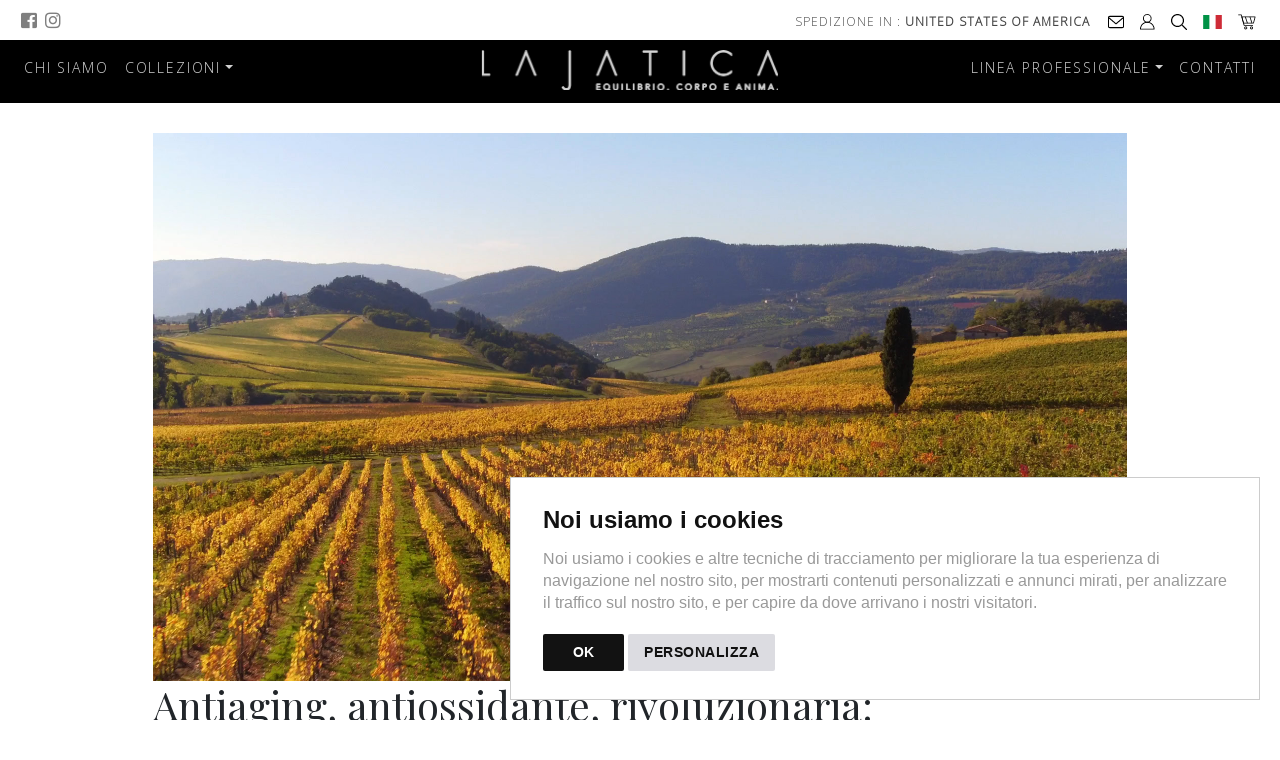

--- FILE ---
content_type: text/html; charset=utf-8
request_url: https://www.lajatica.com/it/chi-siamo.html
body_size: 16108
content:


<!DOCTYPE html>

<html lang="it">
<head><title>
	Lajatica by Bocelli
</title>
<!-- Global site tag (gtag.js) - Google Analytics -->
<script async src="https://www.googletagmanager.com/gtag/js?id=UA-111452187-1"></script>
<script>
window.dataLayer = window.dataLayer || [];
function gtag(){dataLayer.push(arguments);}
gtag('js', new Date());
gtag('config', 'UA-111452187-1');
gtag('config', 'G-E08S28FCCR');
gtag('consent', 'default', { ad_user_data: 'granted', ad_personalization: 'granted', ad_storage: 'granted', analytics_storage: 'granted' });
gtag('consent', 'update', { ad_user_data: 'granted', ad_personalization: 'granted', ad_storage: 'granted', analytics_storage: 'granted' });
</script>
<!-- End Google Analytics -->


<link href="https://datacenter-a3.vudoo.org/default/images/favicon.ico" rel="shortcut icon" type="image/x-icon" />


<meta http-equiv="Content-Type" content="text/html;" />
<meta charset="utf-8" />
<meta name="viewport" content="width=device-width, initial-scale=1.0" />
<meta http-equiv="cache-control" content="max-age=86400" />
<meta name="dcterms.rightsHolder" content="Powered by Vudoo - Copyright 1996-2026 - All Rights Reserved" />

<meta name="title" content="Chi siamo - Lajatica by Bocelli" />
<meta name="keywords" content="chi-siamo" />
<meta name="description" content="Chi siamo - Lajatica by Bocelli" />
<meta property="og:title" content="Chi siamo - Lajatica by Bocelli" />
<meta property="og:url" content="/it/chi-siamo.html"/>
<meta property="og:site_name" content="Chi siamo - Lajatica by Bocelli" />
<meta property="og:type" content="article"/>
<meta property="fb:app_id" content="2445442182" />
<meta property="og:description" content="Chi siamo - Lajatica by Bocelli" />

<meta name="mio" content="A:3901992, L:1, C:229, T:4, LIV:0, LIS:6, VAL:6, IDP:2, IP:13.58.110.254, DC:A3, DV:mozilla/5.0 (macintosh; intel mac os x 10_15_7) applewebkit/537.36 (khtml, like gecko) chrome/131.0.0.0 safari/537.36; claudebot/1.0; +claudebot@anthropic.com)" />

<meta http-equiv="Content-Language" content="it-IT" />
<meta name="dc.language" content="it-IT" />



<link rel="author" href="https://plus.google.com/105620761173880312505/post" />






<script src="/bundles/modernizr?v=inCVuEFe6J4Q07A0AcRsbJic_UE5MwpRMNGcOtk94TE1"></script>
<link href="/Content/css?v=svjjBjdOit7OapjloSdPLMkvhRzOrnB_0C8dOclKBnQ1" rel="stylesheet"/>
<link rel="stylesheet" type="text/css" href="https://datacenter-a3.vudoo.org/default/templates/4/css/base.css" />
<link rel="stylesheet" type="text/css" href="https://datacenter-a3.vudoo.org/default/templates/4/css/contact.css" />
<link rel="stylesheet" type="text/css" href="https://datacenter-a3.vudoo.org/default/templates/4/css/animate.css" />
<link rel="stylesheet" type="text/css" href="https://datacenter-a3.vudoo.org/3901992/css/mio.css" />
<link rel="stylesheet" href="https://components-a3.vudoo.org/css/all.css" crossorigin="anonymous" />
<link rel="stylesheet nofollow" href="https://cdn.jsdelivr.net/npm/bootstrap-icons@1.8.1/font/bootstrap-icons.css" /><link rel="stylesheet nofollow" href="/Content/bootstrap-toggle.min.css" />

 
    
    <style type="text/css">
        .dropdown-submenu {
            position:relative;
        }
 
        .dropdown-submenu a::after {
            transform: rotate(-90deg);
            position:absolute;
            right:6px;
            top: .8em;
        }
 
        .dropdown-submenu .dropdown-menu {
            top:0;
            left:100%;
            margin-left: .1rem;
            margin-right: .1rem;
        }
        .modal.right .modal-dialog {
		    position: fixed;
		    width: 30%;
		    height: 100%;
		    -webkit-transform: translate3d(0%, 0, 0);
		        -ms-transform: translate3d(0%, 0, 0);
		         -o-transform: translate3d(0%, 0, 0);
		            transform: translate3d(0%, 0, 0);
	    }

	    .modal.right .modal-content {
		    height: 100%;
		    overflow-y: auto;
	    }
	
	    .modal.right .modal-body {
		    padding: 15px 15px 80px;
	    }
        .modal.right.fade .modal-dialog {
			right: -320px;
			-webkit-transition: opacity 0.6s linear, right 0.6s ease-out;
			   -moz-transition: opacity 0.6s linear, right 0.6s ease-out;
				 -o-transition: opacity 0.6s linear, right 0.6s ease-out;
					transition: opacity 0.6s linear, right 0.6s ease-out;
		}
		.modal.right.fade.show .modal-dialog {
			right: 0;
		}
        .cartItem ul {
            font-size: 12px;
        }
        .dis-container {
            display: none;
        }
        .no-list-style {
            list-style-type: none;
        }
        .inline {
            display: inline-block;
        }
        .oc {
            cursor: pointer;
        }
        /* .fe { border-top: 1px solid #ccc; } */
        .fe img { padding: 2px 10px; }

        /* Tooltip */
        .toti + .tooltip > .tooltip-inner {
            background-color: #73AD21; 
            color: #FFFFFF; 
            border: 1px solid green; 
            padding: 15px;
            font-size: 20px;
        }

        /* Head Carousel */
        #headCarousel .carousel-item.active, .carousel-item-next, .carousel-item-prev { display: block; }

        /* Cookie consent banner */
        .unlimited-content---nb-interstitial-overlay { display: none; }

    </style>
</head>
<body class="myBody " onload="centerLogo()">
    
    
    <form method="post" action="./chi-siamo.html?page=chi-siamo&amp;lan=it" id="ctl01" autocomplete="off">
<div class="aspNetHidden">
<input type="hidden" name="__EVENTTARGET" id="__EVENTTARGET" value="" />
<input type="hidden" name="__EVENTARGUMENT" id="__EVENTARGUMENT" value="" />
<input type="hidden" name="__VIEWSTATE" id="__VIEWSTATE" value="hCKyRsAho3dtsHyQS1/leqPRpiZiheyxiMi7bouIWcGadhfDFzrGbwiaW/MD/7shoCyZcEJxJNqIXTEzCOtEzGtXDSAn5znYOcFdXsla2Vs=" />
</div>

<script type="text/javascript">
//<![CDATA[
var theForm = document.forms['ctl01'];
if (!theForm) {
    theForm = document.ctl01;
}
function __doPostBack(eventTarget, eventArgument) {
    if (!theForm.onsubmit || (theForm.onsubmit() != false)) {
        theForm.__EVENTTARGET.value = eventTarget;
        theForm.__EVENTARGUMENT.value = eventArgument;
        theForm.submit();
    }
}
//]]>
</script>



<script src="/bundles/MsAjaxJs?v=D6VN0fHlwFSIWjbVzi6mZyE9Ls-4LNrSSYVGRU46XF81" type="text/javascript"></script>
<script src="../Scripts/jquery-3.6.0.min.js" type="text/javascript"></script>
<script src="../Scripts/umd/popper.js" type="text/javascript"></script>
<script src="../Scripts/umd/wow.js" type="text/javascript"></script>
<script src="../Scripts/bootstrap.min.js" type="text/javascript"></script>
<script src="../Scripts/moment.min.js" type="text/javascript"></script>
<script src="../Scripts/bootstrap-datetimepicker.min.js" type="text/javascript"></script>
<script src="../Scripts/bootstrap-toggle.min.js" type="text/javascript"></script>
<script src="/bundles/WebFormsJs?v=N8tymL9KraMLGAMFuPycfH3pXe6uUlRXdhtYv8A_jUU1" type="text/javascript"></script>
<div class="aspNetHidden">

	<input type="hidden" name="__VIEWSTATEGENERATOR" id="__VIEWSTATEGENERATOR" value="AE54D312" />
</div>
        <script type="text/javascript">
//<![CDATA[
Sys.WebForms.PageRequestManager._initialize('ctl00$ctl07', 'ctl01', [], [], [], 90, 'ctl00');
//]]>
</script>
        
        <script type="text/javascript" id="library" src="https://components-a3.vudoo.org/jQuery/cookie-consent.js"></script><script type="text/javascript" charset="UTF-8" id="code">cookieconsent.run({ notice_banner_type: "interstitial", consent_type: "implied", palette: "light",language: "it",page_load_consent_levels: ["strictly-necessary"],notice_banner_reject_button_hide: false,preferences_center_close_button_hide: false,website_name: "www.lajatica.com",website_privacy_policy_url: "https://www.lajatica.com/it/cookies.html"});</script><noscript class="no-script-el">Cookie Consent by <a class="tm" href="https://www.lajatica.com/it/termini.html" rel="nofollow noopener">Vudoo</a></noscript>    
        <nav class="navbar navbar-expand-md navbar-light fixed-top" style="z-index: 9999; padding: 0 16px; clear: both; background-color: white"><div class="nav w-100 align-items-center fixed-top-container"><ul class="nav navbar-nav pull-sm-left menu-left mtl soctop"><li><a href="/insights" target="_self"><img src="/images/shim.gif" /></a></li>
<li><a href="https://www.facebook.com/lajatica.official" target="_blank"><i class="fab fa-facebook-square" aria-hidden="true" title="Facebook"></i></a></li>
<li><a href ="https://www.instagram.com/lajatica.official" target="_blank"><i class="fab fa-instagram" aria-hidden="true" title="Instagram"></i></a></li></a></li>
</ul><ul class="nav navbar-nav navbar-logo mx-auto mta"><div id="headCarousel" class="carousel slide" data-ride="carousel"><div class="carousel-inner"><div class="carousel-item text-center">Paga in 3 rate senza commissioni con <img src="https://datacenter-a3.vudoo.org/default/images/paypal-logo-small.png" /></div></div></div></ul><ul class="nav navbar-nav pull-sm-right menu-srv mts"><li class='country dropdown d-none d-sm-block'><a rel="nofollow" href='/it/countryselect' class='country_ott' title='Click per cambiare'>Spedizione in : <span>United States of America</span></a></li><li class="nav-item contact dropdown"><a class="nav-link" href="/contact" title="Contact" rel="nofollow"><img id="contact" src="https://datacenter-a3.vudoo.org/default/images/contact.svg" alt="Cerca" width="16" height="16" /></a></li><li class="nav-item login">
<a class="nav-link" href="/it/login" title="Login" rel="nofollow"><img src="https://datacenter-a3.vudoo.org/default/images/login.svg" alt="Area personale" width="15" height="16" /></i></a>
</li><li class="nav-item dropdown search">
<a class="dropdown-toggle nav-link" href="#" data-toggle="dropdown" rel="nofollow"><img src="https://datacenter-a3.vudoo.org/default/images/search.svg" alt="Cerca" width="16" height="16" /></a>
<div class="dropdown-menu dropdown-menu-right search" style="padding: 15px; padding-bottom: 0px;">
<div class="row"><div class="col-9"><input style="margin-bottom: 15px; width: 100%;" type="text" placeholder="Cerca" id="txtSearch" name="txtSearch"></div>
<div class="col-3"><input style="margin-bottom: 15px; width: 100%;" type="button" id="btnSearch" name="btnSearch" value="VAI" class="btn btn-dark" rel="nofollow"></div>
</div>
</div>
</li>
<li class="nav-item dropdown language"><a class="nav-link dropdown-toggle" href="#" id="navbardrop" data-toggle="dropdown" title="Language"><img src="https://datacenter-a3.vudoo.org/default/flags/4x3/it.svg" alt="it" width="19" height="14" /></a><div class="dropdown-menu dropdown-menu-right"><b><a class="dropdown-item" href="#"><span><img src="https://datacenter-a3.vudoo.org/default/flags/4x3/it.svg" alt="it" width="19" height="14" /></span>Italiano</b></a><div class="dropdown-divider"></div><a class="dropdown-item en" href="/languageselect?id=2"><span><img src="https://datacenter-a3.vudoo.org/default/flags/4x3/en.svg" alt="en" width="19" height="14" /></span>English</a></div></li><li class="nav-item dropdown sideCart"><a class="nav-link" runat="server" href="/it/cassa" rel="nofollow"><img src="https://datacenter-a3.vudoo.org/default/images/cart.svg" alt="Il tuo carrello" width="18" height="16" /></a></li>
</ul></div></nav>
        
        <nav class="navbar navbar-expand-md navbar-dark bg-dark M2 sticky-top" style=" ">
            
            <button class="navbar-toggler" type="button" data-toggle="collapse" data-target="#navbarNav">
                <span class="navbar-toggler-icon"></span>
            </button>
            <div class="collapse navbar-collapse" id="navbarNav">
                <ul class="navbar-nav menu-left mdl"><li class="nav-item cam" id="C14558"><a class="nav-link" runat="server" href="/it/chi-siamo.html" target ="_self">Chi Siamo</a></li>
<li class="nav-item dropdown" id="C14561"><a class="nav-link dropdown-toggle" runat="server" href="#" class="nav-link dropdown-toggle" id="dropdown1-14561" data-toggle="dropdown" aria-haspopup="true" aria-expanded="false">Collezioni<span class="caret"></span></a><ul class="dropdown-menu" aria-labelledby="dropdown1-14561"><li class="nav-item" id="C14996"><a class="dropdown-item" runat="server" href="/it/catalogo/14996/collezione-donna">Collezione Donna</a></li>
<li class="nav-item" id="C14995"><a class="dropdown-item" runat="server" href="/it/catalogo/14995/barber-experience">Barber Experience</a></li>
</ul></li>
</ul>
                <ul class="navbar-nav mr-auto mda"><li><a rel="nofollow" class="navbar-brand" href="/it/" style="" aria-label="Torna alla homepage"><img src="https://datacenter-a3.vudoo.org/3901992/images/logo-menu.png" id="logo-menu" alt="Logo" width="80" height="40" style="display: none;" /></a></li></ul>
                <ul class="navbar-nav menu-right mdr"><li class="nav-item dropdown" id="C15031"><a class="nav-link dropdown-toggle" runat="server" href="#" class="nav-link dropdown-toggle" id="dropdown1-15031" data-toggle="dropdown" aria-haspopup="true" aria-expanded="false">Linea Professionale<span class="caret"></span></a><ul class="dropdown-menu" aria-labelledby="dropdown1-15031"><li class="nav-item" id="C14948"><a class="dropdown-item" runat="server" href="/it/catalogo/14948/catalogo-prodotti">Catalogo Prodotti</a></li>
<li class="nav-item" id="C15029"><a class="dropdown-item" runat="server" href="/retail" target="_self">Le Strutture</a></li>
</ul></li>
<li class="nav-item cam" id="C14562"><a class="nav-link" runat="server" href="/it/contact" rel="nofollow">Contatti</a></li></ul>
                
                
            </div>
        </nav>
        
        <div class="container body-content">
            
            

            
             
        

             
            

        <main>
            <div class="main-wrap html">
                
                
                
       	        
		        <style type="text/css">
	.html {
		max-width: 1024px;
		margin: 0 auto;
		padding: 10px;
	}
	.html p {	
		font-size: 1.3em;
		line-height: 1.8em;
	}
</style>
<div class="row html">
	<div class="col-12">
		<img src="/Datacenter/3901992/images/slide2.jpg" width="100%" />
	</div>
	<div class="col-12">
		<h1>Antiaging, antiossidante, rivoluzionaria: <br />
		la prima linea di Enocosmesi Made in Tuscany &egrave; un'eccellenza internazionale.</h1>
		<p>LAJATICA &egrave; la prima linea di Enocosmesi Made in Tuscany che produce cosmetici a partire dalla vinaccia, materia di scarto dei vitigni. LAJATICA nasce dall'unione tra l'azienda vinicola Bocelli 1831 e il laboratorio di Agricosmesi Speziali Laurentiani, attivo dal 1821, presentandosi come una novit&agrave; assoluta nello scenario internazionale del settore cosmetico. I prodotti LAJATICA &ndash; dalle creme antirughe ai sieri schiarenti, dal sapone da barba al gel dopo barba, fino agli oli e agli scrub &ndash; sono rigorosamente naturali e a km zero e portano avanti i principi etici dell'economia circolare, dimostrando come a partire da una materia prima considerata finora un prodotto di scarto sia possibile ottenere un risultato estremamente prezioso. Perch&eacute; prezioso? Per l'impareggiabile potere antiossidante e altamente performante della materia prima in questione, la vinaccia. Ma facciamo un passo indietro. Come nasce LAJATICA?</p>
		<br>
		<h2 style="text-align: center;">L'idea</h2>
		<p>L'intuizione per la creazione di LAJATICA avviene, come per quasi tutte le idee pi&ugrave; rivoluzionarie, quasi per caso. L'idea arriva dai fratelli Bocelli dopo aver ritrovato una vecchia ricetta della nonna, la signora Andreina, nella quale si raccontava l'impiego di una sorta di composta di vinaccia sia per uso alimentare che per uso cosmetico. Ed ecco che Bocelli1831, l'azienda vinicola di famiglia con vitigni storici ubicata a Lajatico, in provincia di Pisa, intraprende un pi&ugrave; complesso percorso di analisi delle vinacce prodotte dalla propria cantina in collaborazione con il dipartimento di Farmacia dell&rsquo;Universit&agrave; di Pisa, allo scopo di individuarne la composizione quali-quantitativa.  L&rsquo;esito delle indagini analitiche &egrave; letteralmente sbalorditivo: il contenuto di sostanze antiossidanti riscontrato nelle vinacce &egrave; tale da poter considerare questo scarto agricolo una vera e propria fonte di giovinezza. E allora, come utilizzare al meglio questa incredibile scoperta?</p>
		<br>
		<h2 style="text-align: center;">Il progetto</h2>
		<p>Bocelli1831 decide di affidarsi alla decennale esperienza del laboratorio agri-cosmetico Speziali Laurentiani, commissionandogli lo studio formulativo di una gamma di prodotti cosmetici contenenti un estratto brevettato della vinaccia. Speziali Laurentiani, coltivatore di erbe aromatiche Made in Tuscany e produttore di cosmetici naturali rispettosi dell'ambiente, degli animali e dell'uomo da generazioni, &egrave; entusiasta dell'incarico e si mette subito a lavoro. In breve tempo brevetta un innovativo fitocomplesso ottenuto da tutti i principi attivi, primari e secondari, contenuti nella buccia e nei semi dell&rsquo;uva, andando subito a distinguersi rispetto ai classici trattamenti di Vinoterapia, che utilizzano soltanto i singoli principi attivi isolati dal vino o dall&rsquo;uva. Nasce in quel momento ci&ograve; che verr&agrave; d'ora in poi identificato con il nome di LAJATICOMPLEX, una rivoluzione in ambito cosmetico.</p>
		<br>
		<h2 style="text-align: center;">Lajaticomplex</h2>
		<p>Con il termine LAJATICOMPLEX si identifica l'innovativo fitocomplesso brevettato da LAJATICA che utilizza tutte le sostanze contenute nella vinaccia. &Egrave; proprio la sinergia di tutte le sostanze estratte dalla buccia e dai semi dell'uva a conferire ai prodotti LAJATICA un potere antiossidante impareggiabile e in grado di contrastare l'invecchiamento dei tessuti. In particolare &egrave; il resveratrolo, polifenolo dell'uva, ad avere una forte azione antiaging che combatte i processi ossidativi e riduce visibilmente danni gi&agrave; visibili quali la presenza di rughe pi&ugrave; o meno marcate e di macchie cutanee. Considerato &ldquo;la molecola dell'etera giovinezza&rdquo;, il resveratrolo &egrave; stato definito &ldquo;la migliore molecola antiet&agrave; disponibile oggi&rdquo; dal dott. David Sinclair del dipartimento di medicina di Harward. Ma ancor prima di lui, ed ecco che il cerchio si chiude, fu nonna Andreina a sostenerlo nei suoi scritti, ed &egrave; della sua intuizione che i fratelli Bocelli si sono fidati.</p>
		<br>
		<h2 style="text-align: center;">Prospettive future</h2>
		<p>LAJATICA &egrave; stata presentata in anteprima mondiale a bordo della nave MSC Seaside, in occasione del grande evento inaugurale che si &egrave; tenuto a Miami il 21 dicembre 2017. Da allora, LAJATICA &egrave; entrata a far parte delle pi&ugrave; prestigiose spa nazionali ed internazionali, mentre online &egrave; acquistabile nel nostro e-shop dedicato a tutta la linea cosmetica, qui. Ma siamo solo all'inizio: LAJATICA promette di continuare a far parlare di s&eacute;.</p>
	</div>		
</div>
<br style="clear: both;" /> 	   
                
            </div>
        </main>    	
        
        <script type="text/javascript">
            $(document).ready(function () {
                gtag('consent', 'default', {
                    ad_user_data: 'granted',
                    ad_personalization: 'granted',
                    ad_storage: 'granted',
                    analytics_storage: 'granted'
                });
            });
            $(".addbtn").click(function () {

                function checkFieldVudoo() {
                    var txt = document.getElementById('txtNome');
                    txt.style.border = "1px solid #ccc";
                    var filter = /[0-9]/;
                    if (txt.value == "" || filter.test(txt.value)) {
                        txt.style.border = "1px solid red";
                        return;
                    }

                    var txt = document.getElementById('txtCognome');
                    txt.style.border = "1px solid #ccc";
                    var filter = /[0-9]/;
                    if (txt.value == "" || filter.test(txt.value)) {
                        txt.style.border = "1px solid red";
                        return;
                    }

                    var txt = document.getElementById('txtEmail');
                    txt.style.border = "1px solid #ccc";
                    var filter = /^(([^<>()[\]\\.,;:\s@"]+(\.[^<>()[\]\\.,;:\s@"]+)*)|(".+"))@((\[[0-9]{1,3}\.[0-9]{1,3}\.[0-9]{1,3}\.[0-9]{1,3}])|(([a-zA-Z\-0-9]+\.)+[a-zA-Z]{2,}))$/;
                    if (txt.value == "" || !filter.test(txt.value)) {
                        txt.style.border = "1px solid red";
                        return;
                    }

                    return true;
                }

                var cod_azienda = "3901992";
                
                var check = checkFieldVudoo();
                if (!check)
                    return;

                var nome = $("#txtNome").val();
                var cognome = $("#txtCognome").val();
                var email = $("#txtEmail").val();
                var telefono = $("#txtTelefono").val();
                
                $.ajax({
                    type: "POST",
                    url: "/html.aspx/VudooContact",
                    data: '{nome: "' + nome + '", cognome: "' + cognome + '", email: "' + email + '", telefono: "' + telefono + '", cod_azienda: "' + cod_azienda + '"}',
                    contentType: "application/json; charset=utf-8",
                    dataType: "json",
                    success: function (data) {
                        console.log(data.d);
                        // alert(data);
                        alert("Email inviata correttamente!");
                    },
                    error: function (req, status, error) {
                        alert("Error try again: " + req + " - " + status + " - " + error);
                    }
                });

            });
        </script>        

            

        </div>

        <footer>
            


<link rel="stylesheet nofollow" href="https://components-a3.vudoo.org/css/unicons.css">

<style type="text/css">
	#footer1_pnl_footer_new {
		border-top: 1px solid #ccc;
		background: #fff;
		padding: 10px;		
	}
	#f-boxes_new {
		max-width: 1200px;
		/* height: 150px; */
		margin: 0 auto;
	}
	#f-boxes_new h3 {
		font-size: 18px;
	}
    #f-boxes_new ul {
        list-style-type: none;
        text-align: left;
        padding: 0;
		font-size: 14px;
    }
	#footer-box_new {
		border-right: 1px solid #ccc;
		float: left;
	}
	div#footer-box_new.col-12.col-sm-3.col-md-3.col-lg-3.col-xl-3.last {
		border-right: none;
	}
	ul.nav.nav-pills.payments {
		margin-top: 3px;
		float: left;
	}
	/*
	.back-to-top {
		cursor: pointer;
		position: fixed;
		bottom: 20px;
		right: 20px;
		display:none;
		z-index: 999;
	}
	*/
</style>
<style type="text/css">
	.progress-wrap {
		position: fixed;
		right: 30px;
		bottom: 30px;
		height: 46px;
		width: 46px;
		cursor: pointer;
		display: block;
		border-radius: 50px;
		box-shadow: inset  0 0 0 2px rgba(0,0,0,0.1);
		z-index: 10000;
		opacity: 0;
		visibility: hidden;
		transform: translateY(15px);
		-webkit-transition: all 200ms linear;
		transition: all 200ms linear;
	}
	.progress-wrap.active-progress {
		opacity: 1;
		visibility: visible;
		transform: translateY(0);
	}
	.progress-wrap::after {
		position: absolute;
		font-family: 'unicons';
		content: '\e84b';
		text-align: center;
		line-height: 46px;
		font-size: 24px;
		color: rgba(0, 0, 0, 0.3); /* --- Pijl kleur --- */
		left: 0;
		top: 0;
		height: 46px;
		width: 46px;
		cursor: pointer;
		display: block;
		z-index: 1;
		-webkit-transition: all 200ms linear;
		transition: all 200ms linear;
	}
	.progress-wrap:hover::after {
		opacity: 0;
	}
	.progress-wrap::before {
		position: absolute;
		font-family: 'unicons';
		content: '\e84b';
		text-align: center;
		line-height: 46px;
		font-size: 24px;
		opacity: 0;
		background: black; /* --- Pijl hover kleur --- */
		-webkit-background-clip: text;
		-webkit-text-fill-color: transparent;
		left: 0;
		top: 0;
		height: 46px;
		width: 46px;
		cursor: pointer;
		display: block;
		z-index: 2;
		-webkit-transition: all 200ms linear;
		transition: all 200ms linear;
	}
	.progress-wrap:hover::before {
		opacity: 1;
	}
	.progress-wrap svg path { 
		fill: none; 
	}
	.progress-wrap svg.progress-circle path {
		stroke: rgba(0, 0, 0, 0.2); /* --- Lijn progres kleur --- */
		stroke-width: 4;
		box-sizing:border-box;
		-webkit-transition: all 200ms linear;
		transition: all 200ms linear;
	}
</style>


<div id="footer1_pnl_footer_new">
<div id="f-boxes_new" class="row">
<div id="footer-box_new" class="col-12 col-sm"><h3>SICUREZZA</h3>
<ul><li><a href="/it/termini.html" class="contacts">Termini</a>, <a href="/it/privacy.html" class="contacts">Privacy</a>, <a href="/it/cookies.html" class="contacts">Cookies</a>, <a href="/it/returns.html" class="contacts">Resi</a></li>
<li><a href="/it/accessibility.html" class="contacts">Dichiarazione di Accessibilità</a></li>
<li class="copy"><span class="piva" title="p.iva">P.I.&nbsp;02009910502</span>&nbsp;&copy;Lajatica by Bocelli</li>
</ul></div>
<div id="footer-box_new" class="col-12 col-sm"><h3>AZIENDA</h3>
<ul><li>Lajatica</li><li>Via Volterrana 10</li><li class="addr">56030 Lajatico&nbsp;-&nbsp;<i class="fas fa-phone-square"></i></i>&nbsp;<a href='tel:.'>.</a></li>
</ul></div>
<div id="footer-box_new" class="col-12 col-sm"><h3>CONTATTI</h3>
<ul><li><a href="/it/contact">Contattaci</a></li>
<li>Seguici sui Social: 
&nbsp;<a href="https://www.facebook.com/lajatica.official" target="_blank"><i class="fab fa-facebook-square" title="Facebook"></i></a>
&nbsp;<a href ="https://www.instagram.com/lajatica.official" target="_blank"><i class="fab fa-instagram" title="Instagram"></i></a>
<li><a href="/it/tracking">Traccia il tuo ordine</a></li>
</ul></div>
<div id="footer-box_new" class="col-12 col-sm last"><h3>NEWSLETTER</h3>
<p style="font-size: 12px; margin-bottom: 5px;">Tieniti aggiornato sulle ultime novità, eventi e offerte speciali a te dedicate.</p>
<div class="row text-left justify-content-left" style="font-size: 12px;">
<div class="col-auto">
<div class="input-group"><div class="input-group-append"><a class="btn btn-dark" id="button-addon2" href="/it/subscribe" style="font-size: 12px;"><b>Iscrivimi</b></a></div>
</div>
</div>
</div>
</div>
<br style='clear: both;' />
</ul></div></div>
<div class="row box-payments"><div class="col-12 col-sm-12" id="footer-bottom"><ul class="nav nav-pills payments"><li><i class="fab fa-cc-visa"></i></li><li><i class="fab fa-cc-mastercard"></i></li><li><i class="fab fa-cc-amex"></i></li><li><i class="fab fa-cc-paypal"></i></li><li><a href="https://www.vudoo.org/it/" target="_blank"><img src='https://datacenter-a3.vudoo.org/default/images/logo-vudoo-rect.png' title='Made with Vudoo (3901992)' class="fa logo-vudoo" width="19" height="19" /></a></li>
</div>

<div class="progress-wrap">
	<svg class="progress-circle svg-content" width="100%" height="100%" viewBox="-1 -1 102 102">
		<path d="M50,1 a49,49 0 0,1 0,98 a49,49 0 0,1 0,-98"/>
	</svg>
</div>
<script type="text/javascript">
    (function ($) {
        "use strict";
        $(document).ready(function () {
            "use strict";
            var progressPath = document.querySelector('.progress-wrap path');
            var pathLength = progressPath.getTotalLength();
            progressPath.style.transition = progressPath.style.WebkitTransition = 'none';
            progressPath.style.strokeDasharray = pathLength + ' ' + pathLength;
            progressPath.style.strokeDashoffset = pathLength;
            progressPath.getBoundingClientRect();
            progressPath.style.transition = progressPath.style.WebkitTransition = 'stroke-dashoffset 10ms linear';
            var updateProgress = function () {
                var scroll = $(window).scrollTop();
                var height = $(document).height() - $(window).height();
                var progress = pathLength - (scroll * pathLength / height);
                progressPath.style.strokeDashoffset = progress;
            }
            updateProgress();
            $(window).scroll(updateProgress);
            var offset = 50;
            var duration = 550;
            jQuery(window).on('scroll', function () {
                if (jQuery(this).scrollTop() > offset) {
                    jQuery('.progress-wrap').addClass('active-progress');
                } else {
                    jQuery('.progress-wrap').removeClass('active-progress');
                }
            });
            jQuery('.progress-wrap').on('click', function (event) {
                event.preventDefault();
                jQuery('html, body').animate({ scrollTop: 0 }, duration);
                return false;
            })
        });
    })(jQuery);
</script>
        </footer>

        <!-- Modal Side Cart -->
        <div id="sideCart" class="modal right fade" role="dialog">
            <div class="modal-dialog">
                <div class="modal-content">
                    <div class="modal-header">
                        <h3><span id="lbl_carthead" style="text-align: left; padding-left: 10px;">Il tuo carrello</span></h3>
                        <button type="button" class="close" data-dismiss="modal">&times;</button>
                    </div>
                    <div class="modal-body">
                        <div id="pnl_cart_empty" class="text-center">
	
                            <div class="sideCart_empty">
                                <i class="bi bi-cart-x" style="font-size: 6em; display: block;"></i>
                            </div>
                            <span id="lbl_empty">Il tuo carrello è vuoto</span>
                        
</div>
                        
                        <a id="hyp_checkout" class="btn btn-checkout hyp-checkout" href="/it/cassa" style="display: none;">ACQUISTA</a>
                        <button class="btn btn-checkout button-loading" type="button" disabled="disabled" style="display: none; width: 100%;">
                            <span class="spinner-border spinner-border-sm" role="status" aria-hidden="true"></span>
                        </button>
                    </div>
                </div>
            </div>
        </div>

        <!-- Modal Currency Select -->
        <div id="currencyModal" class="modal fade" role="dialog" style="top: 100px;" data-backdrop="static" data-keyboard="false">
            <div class="modal-dialog">
                <div class="modal-content">
                    <div class="modal-body">
                        
                    </div>
                </div>
            </div>
        </div>
        

        <!-- Modal Country Select -->
        <div id="countryModal" class="modal fade" role="dialog" style="top: 100px;" data-backdrop="static" data-keyboard="false">
            <div class="modal-dialog">
                <div class="modal-content">
                    <div class="modal-header" style="border-bottom: 0px;">
                        <button type="button" class="close" data-dismiss="modal">&times;</button>
                    </div>
                    <div class="modal-body">
                        
                    </div>
                </div>
            </div>
        </div>
        

       <!-- Modal Country Listing Select -->
        <div id="listingModal" class="modal fade" role="dialog" style="top: 100px;" data-backdrop="static" data-keyboard="false">
            <div class="modal-dialog">
                <div class="modal-content">
                    <div class="modal-header" style="border-bottom: 0px;">
                        <h5 class="modal-title">Attenzione</h5>
                        <button type="button" class="close" data-dismiss="modal">&times;</button>
                    </div>
                    <div class="modal-body">
                        <p>Cambiando la nazione il carrello attuale sarà svuotato.</p>
                    </div>
                    <div class="modal-footer">
                        <button type="button" class="btn btn-warning btn-listing" data-dismiss="modal">OK</button>
                    </div>
                </div>
            </div>
        </div>

        <!-- Image Lazy Load -->        
        <script type="text/javascript" src="/Scripts/jquery.lazy.min.js"></script>
        <script type="text/javascript">              
            $(document).ready(function () {
                $('.navbar .dropdown').on('hidden.bs.dropdown', function () {
                    $(this).find('li.dropdown').removeClass('show open');
                    $(this).find('ul.dropdown-menu').removeClass('show open');
                });  
                $('#hyp_checkout').click(function (e) {
                    $(".hyp-checkout").hide();
                    $(".button-loading").show();
                });
                $('.dropdown-menu a.dropdown-toggle').on('click', function (e) {
                    if (!$(this).next().hasClass('show')) {
                        $(this).parents('.dropdown-menu').first().find('.show').removeClass('show');
                    }
                    var $subMenu = $(this).next('.dropdown-menu');
                    $subMenu.toggleClass('show');
                    $(this).parents('li.nav-item.dropdown.show').on('hidden.bs.dropdown', function (e) {
                        $('.dropdown-submenu .show').removeClass('show');
                    });
                    return false;
                });                               
                $('input#btnSearch').click(function (e) {
                    var txt = $('#txtSearch').val();
                    var l = "it";
                    document.location.href = "/?q=" + txt + "&lan=" + l;                
                });
                $('input#txtSearch').keypress(function (e) {
                    if (e.which == 13) {
                        e.preventDefault();
                        var txt = $('#txtSearch').val();
                        var l = "it";
                        document.location.href = "/?q=" + txt + "&lan=" + l;
                    }
                });
                $('input#menuSearch').keypress(function (e) {
                    if (e.which == 13) {
                        e.preventDefault();
                        var txt = $('#menuSearch').val();
                        var l = "it";
                        document.location.href = "/?q=" + txt + "&lan=" + l;
                    }
                });

                var redirect = false;
                $('input#btnLogin').click(function (e) {
                    var txt1 = $('#txtUserid').val();
                    $('#txtUserid').css('border', '1px solid #ccc');
                    if (txt1.trim() == "") {
                        $('#txtUserid').css('border', '1px solid red');
                        return;
                    }
                    var txt2 = $('#txtPassword').val();
                    $('#txtPassword').css('border', '1px solid #ccc');
                    if (txt2.trim() == "") {
                        $('#txtPassword').css('border', '1px solid red');
                        return;
                    }

                    setTimeout(redirection, 1500);

                    var id_monitor = "UA-111452187-1";
                    if (id_monitor != "undefined")
                        gtag('event', 'login', {
                            'event_callback': redirection
                        });
                });

                function redirection() {
                    if (!redirect) {
                        redirect = true;

                        var txt1 = $('#txtUserid').val();
                        var txt2 = $('#txtPassword').val();
                        var txt3 = $('#chkRemember').prop('checked');

                        var hloc = $(location).attr('href');
                        currLoc = "/login?userid=" + txt1 + "&password=" + txt2 + "&remember=" + txt3 + "&returl=" + encodeURIComponent(hloc);
                        document.location.href = currLoc;
                    }
                }

                var md1 = $("#navbarNav").width() / 2;
                var md2 = $(".mdl").width();
                var md3 = $(".mdr").width();
                var md4 = $(".navbar-brand img").width() / 2;
                $(".mda").css("margin-left", (md1 - md2 - md4) + "px");      
                $(".mda").css("margin-right", (md1 - md3 - md4) + "px");      
                $(".navbar-brand img").show();


                /* Centra Spese Gratuite 
                md1 = $(".fixed-top").width() / 2;
                md2 = $(".mtl").width();
                md3 = $(".mts").width();
                md4 = $(".mta").width() / 2;
                $(".mta").attr("style", "margin-left: " + (md1 - md2 - md4) + "px !important;");
                $(".mta").show();      
                */

                /* Menu first level */
                $("nav.sticky-top li.dropdown:not(.edit) > a[href!='#']").click(function () {
                    if (this.href != "#")
                        location.href = this.href;
                });

                /* Menu second level */
                $("nav.sticky-top .dropdown-submenu > a[href!='#']").click(function () {
                    if (this.href != "#")
                        location.href = this.href;
                });
            });
        </script>
        <script type="text/javascript">
            $(function () {
                $('.lazy').lazy();
            });
            $(".cartItem .oc").on("click", function () {
                if ($(this).find('div:contains("Mostra dettagli")').length > 0) {
                    $(".cartItem .dis-container").show();
                    $(".cartItem .oc").find("div").html("Nascondi dettagli&nbsp;");
                    $(".cartItem .oc").find("i").removeClass("fa-caret-down").addClass("fa-caret-up");
                }
                else {
                    $(".cartItem .dis-container").hide();
                    $(".cartItem .oc").find("div").html("Mostra dettagli&nbsp;");
                    $(".cartItem .oc").find("i").removeClass("fa-caret-up").addClass("fa-caret-down");
                }
            });
        </script>
        <script>
            wow = new WOW({
                animateClass: 'animated',
                offset: 100,
                callback: function (box) {
                    console.log("WOW: animating <" + box.tagName.toLowerCase() + ">")
                }
            });
            wow.init();
        </script>

        <!-- Chariot -->
        <script type="text/javascript" src="/Scripts/chariot.js"></script>
        <link rel="stylesheet" href="/Content/chariot.css" />
        <link rel="stylesheet" href="/Content/chariot-tooltip.css" />
        
        
        <input type="file" id="inp_logo" class="form-control-file" style="display: none;" />
        <input type="file" id="inp_slide" class="form-control-file" style="display: none;" />
        <input type="file" id="inp_catlg" class="form-control-file" style="display: none;" />

        <!-- Modal Configurazione Benvenuto -->
        

        <script type="text/javascript">
            $(document).ready(function () {
                /* Start configuration */
                $("#btn_yes").click(function () {
                    $("#configModal").modal("hide");
                    chariot.startTutorial('firstTutorial');
                });
                $("#btn_no").click(function () {
                    $("#configModal").modal("hide");

                    $.ajax({
                        type: "POST",
                        url: "/Default.aspx/setCookieConfig",
                        data: '{}',
                        contentType: "application/json; charset=utf-8",
                        dataType: "json"
                    });
                });
                $("#initConfig").click(function () {
                    $("#configModal").modal("show");
                });

                /* Cookie */
                $(".cc-nb-okagree").click(function () {
                    $(".unlimited-content---nb-interstitial-overlay").hide();
                    $.ajax({
                        type: "POST",
                        url: "/Default.aspx/writeCookieRegister",
                        data: '{}',
                        contentType: "application/json; charset=utf-8",
                        dataType: "json"
                    });
                });
                $(".cc-nb-reject").click(function () {
                    $(".unlimited-content---nb-interstitial-overlay").hide();
                    $.ajax({
                        type: "POST",
                        url: "/Default.aspx/writeCookieRegister",
                        data: '{}',
                        contentType: "application/json; charset=utf-8",
                        dataType: "json"
                    });
                    gtag('consent', 'update', {
                        ad_user_data: 'denied',
                        ad_personalization: 'denied',
                        ad_storage: 'denied',
                        analytics_storage: 'denied'
                    });
                });
                $(".cc-nb-changep").click(function () {
                    $(".cc-cp-foot-byline a").attr("href", "#");
                    $(".cc-cp-foot-byline a").html("Vudoo");
                    $(".cc-cp-foot-save").addClass("my-foot-save-click");
                    $(".my-foot-save-click").click(function () {
                        $(".unlimited-content---nb-interstitial-overlay").hide();
                        $.ajax({
                            type: "POST",
                            url: "/Default.aspx/writeCookieRegister",
                            data: '{}',
                            contentType: "application/json; charset=utf-8",
                            dataType: "json"
                        });
                    });
                });

                /* Check for custom cookie labels */
                var id_ambiente = 0;
                var l = 1;
                var cod_azienda = 3901992;
                $.ajax({
                    type: "POST",
                    url: "/Default.aspx/getComponenti",
                    data: '{id_ambiente: ' + id_ambiente + ', lingua: ' + l + ', cod_azienda: ' + cod_azienda + '}',
                    contentType: "application/json; charset=utf-8",
                    dataType: "json",
                    success: function (response) {
                        if (response.d[0] != "" && response.d[0] != null) {
                            if (response.d[1] != "" && response.d[1] != null)
                                $("button.cc-nb-okagree").html(response.d[1]);
                            if (response.d[2] != "" && response.d[2] != null)
                                $("button.cc-nb-changep").html(response.d[2]);
                            if (response.d[3] != "" && response.d[3] != null)
                                $("p.cc-nb-title").html(response.d[3]);
                            if (response.d[4] != "" && response.d[4] != null)
                                $("p.cc-nb-text").html(response.d[4]);
                        }                        
                    }
                }).done(function () {
                    $(".unlimited-content---nb-interstitial-overlay").show();
                });

                /* Logo */
                $("#inp_logo").change(function () {
                    if (!this.files.length) {
                        return;
                    }

                    var file = this.files[0];
                    this.value = "";
                    switch (file.type) {
                        case 'image/png':
                            break;
                        default:
                            {
                                alert('The uploaded file is not supported. PNG only.');
                                return;
                            }
                    }

                    var fd = new FormData();
                    fd.append("logo", file);
                    $.ajax({
                        type: "POST",
                        data: fd,
                        processData: false,
                        contentType: false,
                        url: "/UploadLogo.aspx",
                        xhr: function () {
                            var _xhr = $.ajaxSettings.xhr();
                            return _xhr;
                        }
                    });

                    var fileUrl = window.URL.createObjectURL(file);
                    $("#logo-menu").prop("src", fileUrl);
                    $('#logo-menu').onload = function () {
                        window.URL.revokeObjectURL(fileUrl);
                    };
                });

                /* Slide */
                $("#inp_slide").change(function () {
                    if (!this.files.length) {
                        return;
                    }

                    var file = this.files[0];
                    this.value = "";
                    switch (file.type) {
                        case 'image/jpeg':
                        case 'image/jpg':
                            break;
                        default:
                            {
                                alert('The uploaded file is not supported. JPG/JPEG only.');
                                return;
                            }
                    }

                    var fd = new FormData();
                    fd.append("slide", file);
                    $.ajax({
                        type: "POST",
                        data: fd,
                        processData: false,
                        contentType: false,
                        url: "/UploadSlide.aspx",
                        xhr: function () {
                            var _xhr = $.ajaxSettings.xhr();
                            return _xhr;
                        }
                    });

                    var fileUrl = window.URL.createObjectURL(file);
                    $("#slidef").prop("src", fileUrl);
                    $('#slidef').onload = function () {
                        window.URL.revokeObjectURL(fileUrl);
                    };
                });

                $("#inp_catlg").change(function () {
                    // alert("ciao");
                    if (!this.files.length) {
                        return;
                    }
                });
            });

            function addSlide() {
                $('#inp_slide').click();
            }
            function addLogo() {
                $('#inp_logo').click();
            }
            function editCompany() {
                document.location.href = "/Administration/company";
            }
            function editProducts() {
                document.location.href = "/Autofill.aspx"; // modificare in base al nome dell'ASPX creato
            }
            function editStructure() {
                document.location.href = "/apartment-info.aspx"; // modificare in base al nome dell'ASPX creato
            }
            function addItem(cat) {
                document.location.href = "/default?cat=" + cat + "&lan=it&add=1";
            }

            function addSocial(social) {
                var url = "";
                switch (social) {
                    case 8:
                        var txt = $("#txtfb");
                        txt.css("border", "1px solid #ccc");
                        if (txt.val().trim() == "") {
                            txt.css("border", "1px solid red");
                            return;
                        }
                        url = txt.val();
                        break;
                    case 9:
                        var txt = $("#txtig");
                        txt.css("border", "1px solid #ccc");
                        if (txt.val().trim() == "") {
                            txt.css("border", "1px solid red");
                            return;
                        }
                        url = txt.val();
                        break;
                }
                var cod_azienda = 3901992;
                $.ajax({
                    type: "POST",
                    url: "Default.aspx/saveSocial",
                    data: '{social: ' + social + ', url: "' + url + '", cod_azienda: ' + cod_azienda + '}',
                    contentType: "application/json; charset=utf-8",
                    dataType: "json"
                });
            }

            function sendTicket() {
                var txt = $("#note").val();
                var cod_azienda = '3901992';
                var id_utente = '0';
                // alert(txt + ", " + cod_azienda + ", " + id_utente);
                $.ajax({
                    type: "POST",
                    url: "/Default.aspx/sendTicket",
                    data: '{note: "' + txt + '", id_utente: ' + id_utente + ', cod_azienda: ' + cod_azienda + '}',
                    contentType: "application/json; charset=utf-8",
                    dataType: "json"
                });
                alert("Your request has been sent.");
                document.location.href = "/";
            }

        </script>

        <script type="text/javascript">
            function centerLogo() {
                var md1 = $("#navbarNav").width() / 2;
                var md2 = $(".mdl").width();
                var md3 = $(".mdr").width();
                var md4 = $(".navbar-brand img").width() / 2;
                // alert("Body: " + md1 + " - MDL: " + md2 + " - MDR: " + md3 + " - Logo: " + md4);
                $(".mda").css("margin-left", (md1 - md2 - md4) + "px");
                $(".mda").css("margin-right", (md1 - md3 - md4) + "px");
                $(".navbar-brand img").show();
            }
        </script>
    </form>
</body>
</html>


--- FILE ---
content_type: text/css
request_url: https://datacenter-a3.vudoo.org/default/templates/4/css/contact.css
body_size: 2267
content:
/* CSS Document */
#cont-ana {
	/*
	width: 980px;
	text-align: center;
	margin: 0 auto;
	*/
	padding-top: 15px;
	border-radius: 5px;
}
/* #MainContent_pnl_cont_azienda { padding: 0 15px; } */
.cont_box1 a, 
.cont_box2 a, 
.cont_box3 a
{
	color: black;
}
    
.cont_box1,
.cont_box2,
.cont_box3 {
    float: left; 
    width: 99%; 
    height: 70px; 
    padding-left: 70px; 
    font-size: 20px; 
    border: 1px solid #ccc; 
    padding-top: 5px;
}
.cont_box1 {
    background: url(/scripts/images/phone_icon.png) no-repeat left;        
    margin-right: 1%; 
}
.cont_box2 {
    background: url(/scripts/images/email_icon.png) no-repeat left;        
    margin-right: 1%; 
}
.cont_box3 {
    background: url(/scripts/images/email_icon.png) no-repeat left;
}
span#lbl_cont_telefono,
span#lbl_cont_email {
	font-size: 1em;    
}
input, select, textarea {
	max-width: 600px;
}
.cont_box1 span {
	font-size: 16px;
}
.cont_box2 span {
	font-size: 16px;
}
.cont_box3 span {
	font-size: 16px;
}

#pnl_cont_ana {
	width: 980px; margin: 0 auto; margin-top: 20px; margin-bottom: 10px; color: black; text-align: left; padding: 10px;
}
#pnl_cont_azienda {
	float:left; width: 70%;
}
h1.cont_head_top {
	font-size: 3em;
}
#pnl_cont_azienda h1 {
	color: black; margin: 0; padding: 0; font-size: 2em;
}
#pnl_cont_azienda p {
	margin-top: 5px;
	font-size: 1.5em;
}
#pnl_cont_tripadv {
	float:right; width: 30%;
}
#pnl_cont_box {
	width: 980px; margin: 0 auto; text-align: left;
}
#pnl_cont_mappa {
	width: 980px; margin: 0 auto;
}
#pnl_cont_social {
	width: 980px; margin: 0 auto; clear: both; margin-top: 40px; margin-bottom: 40px;
}
#MainContent_pnl_cont_instagram { max-width: 1400px; margin: 0 auto; margin-top: 40px; }
#MainContent_pnl_cont_instagram div.row { margin: 0; }
.inst-tit { border-bottom: 0px solid #ccc; }
.inst-tit, .inst-post { padding: 0; }

#MainContent_pnl_cont_facebook { max-width: 1400px; margin: 0 auto; margin-top: 40px; }
#MainContent_pnl_cont_facebook div.row { margin: 0; }
.face-tit { border-bottom: 0px solid #ccc; margin-bottom: 5px; }
.face-tit, .face-post, .face-post .ibox, .face-post .tbox { padding: 0; word-break: break-all; }

.face-tit h3, .inst-tit h3 {
    font-size: 1.4rem !important;
    margin-bottom: 1.1rem;
	font-weight: 700;
    padding-left: 2px !important }
#pnl_cont_facebook h2 {	color: black; font-size: 20px; }

#MainContent_pnl_cont_youtube { max-width: 1400px; margin: 0 auto; margin-top: 40px; }
#MainContent_pnl_cont_youtube div.row { margin: 0; }
.yt-tit { border-bottom: 1px solid #ccc; margin-bottom: 10px; }
.yt-tit, .yt-post, .yt-post .ibox { padding: 0; }
.yt-tit h3 { font-size: 20px; text-transform: uppercase; }
.yt-post h5 { font-size: 1em; margin: 10px 0; }

#MainContent_pnl_cont_social {
	text-align: center;
	width: 980px;
	margin: 0 auto;
}
ul#PhotosUL {
	padding: 0 10px;
}
ul#PhotosUL li {
	padding: 2px;
}
#MainContent_pnl_subscribe1 {
	margin-top: 20px;
}
#MainContent_pnl_subscribe3 {
	text-align: center;
	margin-top: 20px;	
}

/* Popup Newsletter */
.modal-newsletter {	
	color: #999;
	max-width: 625px;
	width: auto !important;
	font-size: 15px;
}
.modal-newsletter .modal-content {
	padding: 30px;
	border-radius: 0;		
	border: none;
}
.modal-newsletter .modal-header {
	border-bottom: none;   
    position: relative;
	border-radius: 0;
}
.modal-newsletter h4 {
	color: #000;
	font-size: 30px;
	margin: 0;
	font-weight: bold;
}
.modal-newsletter .close {
	position: absolute;
	top: -15px;
	right: -15px;
	text-shadow: none;
	opacity: 0.3;
	font-size: 24px;
}
.modal-newsletter .close:hover {
	opacity: 0.8;
}
.modal-newsletter .icon-box {
	color: #7265ea;		
	display: inline-block;
	z-index: 9;
	text-align: center;
	position: relative;
	margin-bottom: 10px;
}
.modal-newsletter .icon-box i {
	font-size: 110px;
}
.modal-newsletter .form-control, .modal-newsletter .btn {
	min-height: 46px;
	border-radius: 0;
}
.modal-newsletter .form-control {
	box-shadow: none;
	border-color: #dbdbdb;
}
.modal-newsletter .form-control:focus {
	border-color: #f95858;
	box-shadow: 0 0 8px rgba(249, 88, 88, 0.4);
}
.modal-newsletter .btn {
    color: #fff;
	background: #f95858;
	text-decoration: none;
	transition: all 0.4s;
    line-height: normal;
	padding: 12px 20px;
	min-width: 150px;
	margin-left: 6px !important;
    border: none;
}
.modal-newsletter .btn:hover, .modal-newsletter .btn:focus, .modal-newsletter .btn:active {
	box-shadow: 0 0 8px rgba(249, 88, 88, 0.4) !important;
	background: #f72222 !important;
	outline: none !important;
}
.modal-newsletter .input-group {
	margin-top: 30px;
}
.hint-text {
	margin: 100px auto;
	text-align: center;
}
.subscribe {
	color: white !important;
}

i.icon-box {
    color: #2FAC66;
    width: 60px;
    height: 60px;
    border-radius: 60px;
    background: #f2f2f2;
    display: inline-block;
    line-height: 62px;
    font-size: 28px;
}
span.glyphicon.glyphicon-ok {
	color: #2FAC66 !important;	
}


.cont {
	width: 100%;
	border: 1px solid #333 !important;
	margin: 0 auto;
	margin-bottom: 10px;
}
.cont a {
	color: #000;
}
a {	color: black; /* text-decoration: underline; */ }
#MainContent_btn_invia { background-color: #f1f1f1; border-color: #ccc; width: 100%; height: 100%; }

#contact-form {
	max-width: 980px;
	width: 80%;
	text-align: center;
	margin: 0 auto;
}
.form-item {
	padding: 15px;
	width: 98%;
	margin: 10px;
	border-radius: 5px;
	border: 1px solid #ccc;
}
.button-form {
	width: 150px;
	margin-top: 20px;
	margin-bottom: 50px;
	height: 35px;
	border-radius: 5px;
	border: 1px solid #ccc;
	color: #ccc;
}
h2.face-tit {
	padding-bottom: 6px;
}

@media (max-width: 991px) {
    #contact-form { padding: 20px 0 0 0 !important;	}
    .contact-info #contact-form #MainContent_btn_invia { margin-top: 5px; }
    /* .contact-info #contact-form #MainContent_captcha.col { padding-left: 15px !important; } */
    .contact-info #contact-form .bline .col { padding-right: 15px !important; }
    .contact-info #contact-form .prv label[for=MainContent_chk_privacy] { display: inherit; font-size: 11px; }
    .contact-info #contact-form .prv { margin-top: 5px; margin-bottom: 10px; }
}

@media only screen and (min-device-width : 320px) and (max-device-width : 480px) {
	#cont-ana {
		width: 100%;
	}
	#MainContent_pnl_cont_social {
		text-align: center;
		width: 100%;
		margin: 0 auto;
	}	
	.face {
    	float: none;				
	}
}

--- FILE ---
content_type: text/css
request_url: https://datacenter-a3.vudoo.org/3901992/css/mio.css
body_size: 665
content:
/* CSS Document */
@import url('https://fonts.googleapis.com/css?family=Montserrat|Playfair+Display');
@import url('https://fonts.googleapis.com/css?family=Playfair+Display:400i');
@import url('https://fonts.googleapis.com/css?family=Open+Sans:300');

body { font-family: 'Open Sans', sans-serif; }
.sticky-top { background-color: #000 !important; top: 40px; }
h1 { font-family: 'Playfair Display', sans-serif; }
ul.navbar-nav.menu-left.mdl li.nav-item a,
ul.navbar-nav.menu-right.mdr li.nav-item a {
	color: #d1d1d1;
	text-transform: uppercase;
	font-weight: 400;
	font-size: 14px;
	letter-spacing: 1.85px;
	display: inline-block;
}
ul.navbar-nav.menu-left.mdl li.nav-item :hover,
ul.navbar-nav.menu-right.mdr li.nav-item :hover {
	color: #aaa !important;     
	letter-spacing: 1.85px;	
}
a.dropdown-item { color: #333 !important; }
a.dropdown-item :hover { color: #333 !important; }

@media only screen and (max-width: 991px) {
	a.navbar-brand img { height: 30px !important; }
	a.nav-link.mnu, a#dropdown1.nav-link.dropdown-toggle { color: #d1d1d1 !important; }
	.body-content { padding: 0 !important; }
	.body .ic { padding: 0; }
	.row { margin-left: 0; margin-right: 0; }	
}

--- FILE ---
content_type: text/css
request_url: https://www.lajatica.com/Content/bootstrap-toggle.min.css
body_size: 765
content:
/*! ========================================================================
 * Bootstrap Toggle: bootstrap-toggle.css v2.2.0
 * http://www.bootstraptoggle.com
 * ========================================================================
 * Copyright 2014 Min Hur, The New York Times Company
 * Licensed under MIT
 * ======================================================================== */
.checkbox label .toggle, .checkbox-inline .toggle {
	margin-left: -20px;
	margin-right: 5px
}

.toggle {
	position: relative;
	overflow: hidden
}

	.toggle input[type=checkbox] {
		display: none
	}

.toggle-group {
	position: absolute;
	width: 200%;
	top: 0;
	bottom: 0;
	left: 0;
	transition: left .35s;
	-webkit-transition: left .35s;
	-moz-user-select: none;
	-webkit-user-select: none
}

.toggle.off .toggle-group {
	left: -100%
}

.toggle-on {
	position: absolute;
	top: 0;
	bottom: 0;
	left: 0;
	right: 50%;
	margin: 0;
	border: 0;
	border-radius: 0
}

.toggle-off {
	position: absolute;
	top: 0;
	bottom: 0;
	left: 50%;
	right: 0;
	margin: 0;
	border: 0;
	border-radius: 0
}

.toggle-handle {
	position: relative;
	margin: 0 auto;
	padding-top: 0;
	padding-bottom: 0;
	height: 100%;
	width: 0;
	border-width: 0 1px
}

.toggle.btn {
	min-width: 59px;
	min-height: 34px
}

.toggle-on.btn {
	padding-right: 24px
}

.toggle-off.btn {
	padding-left: 24px
}

.toggle.btn-lg {
	min-width: 79px;
	min-height: 45px
}

.toggle-on.btn-lg {
	padding-right: 31px
}

.toggle-off.btn-lg {
	padding-left: 31px
}

.toggle-handle.btn-lg {
	width: 40px
}

.toggle.btn-sm {
	min-width: 50px;
	min-height: 30px
}

.toggle-on.btn-sm {
	padding-right: 20px
}

.toggle-off.btn-sm {
	padding-left: 20px
}

.toggle.btn-xs {
	min-width: 35px;
	min-height: 22px
}

.toggle-on.btn-xs {
	padding-right: 12px
}

.toggle-off.btn-xs {
	padding-left: 12px
}


--- FILE ---
content_type: text/css
request_url: https://www.lajatica.com/Content/chariot.css
body_size: 1044
content:
/**
 * chariot-tooltips v1.0.3 - A JavaScript library for creating beautiful in product tutorials
 *
 * https://github.com/zendesk/chariot-tooltips
 *
 * Copyright 2016 Zendesk Inc.
 *
 * Licensed under the Apache License, Version 2.0 (the "License");
 * you may not use this file except in compliance with the License.
 * You may obtain a copy of the License at
 *
 *      http://www.apache.org/licenses/LICENSE-2.0
 *
 * Unless required by applicable law or agreed to in writing, software
 * distributed under the License is distributed on an "AS IS" BASIS,
 * WITHOUT WARRANTIES OR CONDITIONS OF ANY KIND, either express or implied.
 * See the License for the specific language governing permissions and
 * limitations under the License.

 */
.chariot-tooltip {
  position: absolute; }
  .chariot-tooltip .left {
    float: left; }
  .chariot-tooltip .right {
    float: right; }
  .chariot-tooltip .center {
    margin-left: auto;
    margin-right: auto; }
  .chariot-tooltip-arrow {
    position: absolute;
    -ms-transform: rotate(45deg);
    transform: rotate(45deg);
    -ms-transform-origin: 50% 50% 0;
    transform-origin: 50% 50% 0; }

.animate-appear-top {
  animation: appear-top 0.4s ease-in-out;
  animation-fill-mode: forwards; }

.animate-appear-right {
  animation: appear-right 0.4s ease-in-out;
  animation-fill-mode: forwards; }

.animate-appear-bottom {
  animation: appear-bottom 0.4s ease-in-out;
  animation-fill-mode: forwards; }

.animate-appear-left {
  animation: appear-left 0.4s ease-in-out;
  animation-fill-mode: forwards; }

@keyframes appear-top {
  0% {
    margin-top: -10px;
    opacity: 0; }
  40% {
    margin-top: 2.5px; }
  100% {
    margin-top: 0px;
    opacity: 1; } }

@keyframes appear-right {
  0% {
    margin-left: 10px;
    opacity: 0; }
  40% {
    margin-left: -2.5px; }
  100% {
    margin-left: 0px;
    opacity: 1; } }

@keyframes appear-bottom {
  0% {
    margin-top: 10px;
    opacity: 0; }
  40% {
    margin-top: -2.5px; }
  100% {
    margin-top: 0px;
    opacity: 1; } }

@keyframes appear-left {
  0% {
    margin-left: -10px;
    opacity: 0; }
  40% {
    margin-left: 2.5px; }
  100% {
    margin-left: 0px;
    opacity: 1; } }

.chariot-overlay {
  position: absolute;
  top: 0;
  left: 0;
  width: 100%;
  height: 100%; }

.chariot-transparent-overlay {
  position: absolute;
  top: 0;
  left: 0;
  width: 100%;
  height: 100%;
  background: transparent; }
